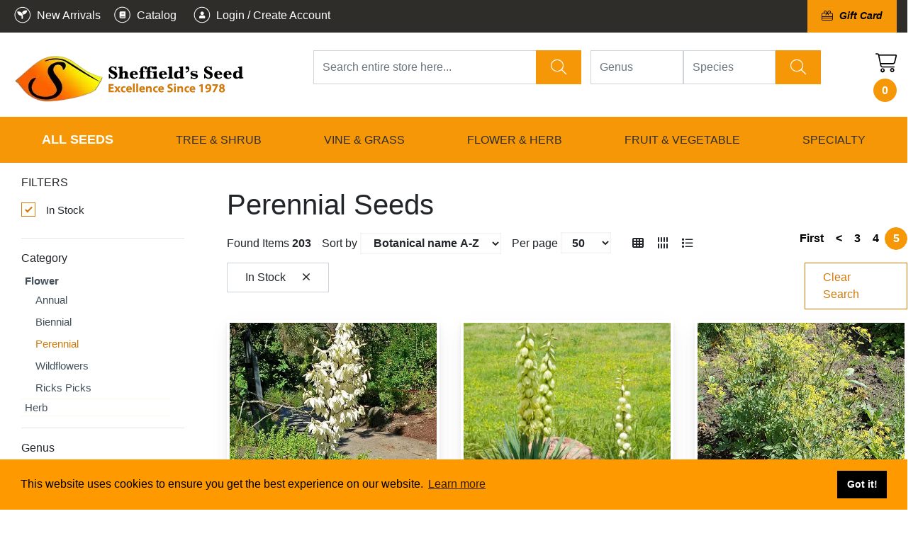

--- FILE ---
content_type: text/css
request_url: https://sheffields.com/applications/application_site/css/b4-style_site.css
body_size: 2054
content:
.well {
    min-height: 20px;
    padding: 19px;
    margin-bottom: 20px;
    background-color: #f5f5f5;
    border: 1px solid #e3e3e3;
    border-radius: 4px;
    -webkit-box-shadow: inset 0 1px 1px #0000000d;
    box-shadow: inset 0 1px 1px #0000000d;
}

.well-sm {
    padding: 9px;
    border-radius: 3px;
}

.hidden {
    display: none;
}

.checkbox-inline, .radio-inline {
    position: relative;
    display: inline-block;
    padding-left: 20px;
    margin-bottom: 0;
    font-weight: 400;
    vertical-align: middle;
    cursor: pointer;
}

.checkbox input, .radio input {
/*  position: absolute;
    visibility: hidden;*/
}
.m-05 {
    margin: .15rem!important;
}

.clearfix:not(.row) {
    clear: both;
    display: block;
    float: none;
    min-width: 100%;
}

.checkbox .form-control {
    max-height: 15px;
}
.modal.modal-static .modal-dialog {
  -webkit-transform: none !important;
  transform: none !important;
}
.flourish-popup {
    z-index: 1010;
}
.coL_box_relative {
	width:100%;
}

.layout_menu a {
	text-decoration: none;
	position: relative;
	display: inline-block;
	padding: 12px 10px;
	margin-bottom: 0px;
}

body .column .mce-btn button{
    padding: 4px 6px;
    font-size: 14px;
    line-height: 20px;
    *line-height: 16px;
    cursor: pointer;
    color: #595959;
    text-align: center;
    overflow: visible;
    -webkit-appearance: none;
}

@media (min-width: 992px) {
    .modal-lg.force-modal-lg, .modal-xl.force-modal-lg {
        max-width: 900px;
    }
}

.navbar-nav .dropdown-menu.megamenu {

    position: absolute;
}
.layout_menu.nav.navbar-nav {
	width:100%;
}
.dropdown-menu.megamenu {
    position: absolute;
	width: 100%;
	right: 0;
	padding: 15px;
    width: 100vw;
	z-index: 99999;

}
.dropdown-menu.megamenu {

    max-width: 1400px;
}
/*


.layout_menu_horizontal .layout_menu .megamenu.show ul li.sub_menu2 {
	float: none;
	display: block;
}

.layout_menu_horizontal .layout_menu li .megamenu.show .megamenu-links > ul > li.sub_menu1 {
    float: none;
    display: inline-block;
    flex: 1 0 300px;
}

.layout_menu_horizontal .layout_menu li .megamenu.show .megamenu-links > ul,
.layout_menu_horizontal .layout_menu li .megamenu.show .megamenu-links > ul ul,
.layout_menu_horizontal .layout_menu li .megamenu.show .megamenu-links > ul ul li {
	display: block;
	position: relative;
	top: initial;
	left: initial;
	z-index: 1000;
	float: none;
	min-width: auto;
	padding: 5px 0;
	margin: 0px 0 0;
	font-size: 14px;
	text-align: left;
	list-style: none;
	background-color: initial;
	-webkit-background-clip: padding-box;
	background-clip: padding-box;
	border: 1px solid #ccc;
	border: none;
	border-radius: 4px;
	-webkit-box-shadow: none;
	box-shadow: none;
}
.layout_menu_horizontal .layout_menu li .megamenu.show .megamenu-links > ul {
	width: 100%;
	display: -ms-flexbox;
	display: flex;
	-ms-flex-wrap: wrap;
	flex-wrap: wrap;
}
.layout_menu_horizontal .layout_menu li .megamenu.show .megamenu-links > ul ul li a,
.layout_menu_horizontal .layout_menu li .megamenu.show .megamenu-links > ul li a {
	text-decoration: none;
	position: relative;
	display: inline-block;
	padding: 0px 10px;
	margin-bottom: 0px;
}
.layout_menu_horizontal .layout_menu li .megamenu.show .megamenu-links > ul ul li {
	padding-left: 10px;
}

*/

body .column .dmbox-tools a {
	background-color: rgba(0, 0, 0, 0) !important;
	border-bottom-left-radius: 0px !important;
	border-bottom-right-radius: 0px !important;
	border-top-left-radius: 0px !important;
	border-top-right-radius: 0px !important;
	box-sizing: border-box !important;
	color: rgb(255, 255, 255) !important;
	cursor: pointer !important;
	display: inline !important;
	font-family: "Open Sans" !important;
	font-size: 13px !important;
	font-weight: 100 !important;
	height: auto !important;
	line-height: 22.1px !important;
	padding-bottom: 0px !important;
	padding-left: 0px !important;
	padding-right: 0px !important;
	padding-top: 0px !important;
	text-align: left !important;
	text-decoration-color: rgb(255, 255, 255) !important;
	text-decoration-line: none !important;
	text-decoration-style: solid !important;
	text-decoration-thickness: auto !important;
	text-size-adjust: 100% !important;
	width: auto !important;
	-webkit-tap-highlight-color: rgba(0, 0, 0, 0) !important;
}
body .dropdown-content a, body .column .dropdown-content a {
    padding: 5px 10px !important;
    text-decoration: none;
    display: block !important;
    background: white !important;
    color: #484848 !important;
    cursor: pointer !important;
    text-align: left !important;
    line-height: normal !important;
    font-size: 13px !important;
}
.hover_img_grow div[class^="gallery-element-animation-"]{
  overflow: hidden!important;
}

.hover_img_grow  img{
  transition: transform .2s ease!important;
}
.hover_img_grow {
  opacity: 1 !important;
}
.hover_img_grow:hover img{
  transform: scale(1.1);
}
.dropdown-menu-right li a {
	cursor:pointer;
}
.dropdown-menu-right li{
    padding-left: 5px;
}

body .column .navbar button span {
	background-color: transparent !important;
}
body .column .mce-container-body button * {
	font-size: inherit !important;
	color: inherit !important;
	background-color: inherit !important;
	line-height: inherit !important;
	text-align: inherit !important;
	border-radius: inherit !important;
}

.depth-no-1 {
    max-height: 80vh;
    overflow: auto;
}

.bmd-form-group label.field_label {
	font-weight: 600;
}
.bmd-form-group input,
.bmd-form-group .field_select,
.bmd-form-group .field_description,
body .column .bmd-form-group label.field_label {
	margin-bottom: 0.5rem;
}
.bmd-form-group {
	margin-bottom: 25px;
}
.bmd-form-group .checkbox label::before,
.bmd-form-group .checkbox label::after {
	top: 5px;
}
.bmd-form-group .radio label::before {
	top: 5px;
}
.bmd-form-group .radio label::after {
	top: 8px;
}
.bmd-form-group.field_checkbox .checkbox label {
	width: 100%;
	top: 0;
	height: 24px;
	display: block;
}
.bmd-form-group.field_checkbox input {
	display: none;
}

.projects-checkboxes .checkbox label {
	width: 100%;
}
.projects-checkboxes .checkbox .select_projects_cb {
	display: none;
}

.projects-checkboxes .checkbox label::before,
.projects-checkboxes .checkbox label::after {
	top: 5px;
}

@media(max-width: 540px) {
	.sweet-alert.showSweetAlert {
		max-height: 98vh !important;
		overflow: auto !important;
		position: fixed;
		margin-top: 0 !important;
		top: 0;
		/*bottom: 0;*/
	}
	#action_popup_html_outer.modal .modal-dialog:not(.force-modal-lg) {
    min-width: 100vw;
	}

}
@media only screen and (max-width: 768px) {
	.container_category_progress_dots {
		margin-bottom: 45px !important;
	}
}

button.owl-dot:focus,
button.owl-next:focus,
button.owl-prev:focus {
    outline: none;
    outline: none;
}
.load_template_boxes > div >  .container-section > .container-fluid > .row > .column > .page_content_load{
    margin-right: -15px;
    margin-left: -15px;
}

.fas.hidden {
  display: none;
}

body .column .mce-btn button {
	padding: 4px 6px !important;
	font-size: 14px !important;
	line-height: 20px !important;
	*line-height: 16p !important;
	cursor: pointer !important;
	color: #595959 !important;
	text-align: center !important;
	overflow: visible !important;
	-webkit-appearance: none !important;
	text-transform: inherit;
	text-align: inherit !important;
	border-radius: inherit !important;
	border: inherit !important;
  }

  .layout_menu_horizontal .layout_menu .submenu_elements > a::after {
    font-family: 'Font Awesome 5 Pro';
    content: '\f0d7';
    font-size: 18px;
	font-weight: 600;
    margin-left: 5px;	
}

--- FILE ---
content_type: text/css
request_url: https://sheffields.com/applications/application_site/css/break_box.css?v=1721205195
body_size: 2503
content:


.break-all-lg .content_list .row_area > .col-lg-1 ,
.break-all-lg .content_list .row_area > .col-lg-2 ,
.break-all-lg .content_list .row_area > .col-lg-3 ,
.break-all-lg .content_list .row_area > .col-lg-4 ,
.break-all-lg .content_list .row_area > .col-lg-5 ,
.break-all-lg .content_list .row_area > .col-lg-6 ,
.break-all-lg .content_list .row_area > .col-lg-7 ,
.break-all-lg .content_list .row_area > .col-lg-8 ,
.break-all-lg .content_list .row_area > .col-lg-9 ,
.break-all-lg .content_list .row_area > .col-lg-10 ,
.break-all-lg .content_list .row_area > .col-lg-11 ,
.break-all-lg .content_list .row_area > .col-lg-12 ,
.break-all-md .content_list .row_area > .col-md-1 ,
.break-all-md .content_list .row_area > .col-md-2 ,
.break-all-md .content_list .row_area > .col-md-3 ,
.break-all-md .content_list .row_area > .col-md-4 ,
.break-all-md .content_list .row_area > .col-md-5 ,
.break-all-md .content_list .row_area > .col-md-6 ,
.break-all-md .content_list .row_area > .col-md-7 ,
.break-all-md .content_list .row_area > .col-md-8 ,
.break-all-md .content_list .row_area > .col-md-9 ,
.break-all-md .content_list .row_area > .col-md-10 ,
.break-all-md .content_list .row_area > .col-md-11 ,
.break-all-md .content_list .row_area > .col-md-12  ,
.break-all-sm .content_list .row_area > .col-sm-1 ,
.break-all-sm .content_list .row_area > .col-sm-2 ,
.break-all-sm .content_list .row_area > .col-sm-3 ,
.break-all-sm .content_list .row_area > .col-sm-4 ,
.break-all-sm .content_list .row_area > .col-sm-5 ,
.break-all-sm .content_list .row_area > .col-sm-6 ,
.break-all-sm .content_list .row_area > .col-sm-7 ,
.break-all-sm .content_list .row_area > .col-sm-8 ,
.break-all-sm .content_list .row_area > .col-sm-9 ,
.break-all-sm .content_list .row_area > .col-sm-10 ,
.break-all-sm .content_list .row_area > .col-sm-11,
.break-all-sm .content_list .row_area > .col-sm-12 {
  width: 100%;
}

/*
.break-all-lg .content_list .row_area > .col-lg-1 .btn,
.break-all-lg .content_list .row_area > .col-lg-2 .btn,
.break-all-lg .content_list .row_area > .col-lg-3 .btn,
.break-all-lg .content_list .row_area > .col-lg-4 .btn,
.break-all-lg .content_list .row_area > .col-lg-5 .btn,
.break-all-lg .content_list .row_area > .col-lg-6 .btn,
.break-all-lg .content_list .row_area > .col-lg-7 .btn,
.break-all-lg .content_list .row_area > .col-lg-8 .btn,
.break-all-lg .content_list .row_area > .col-lg-9 .btn,
.break-all-lg .content_list .row_area > .col-lg-10 .btn,
.break-all-lg .content_list .row_area > .col-lg-11 .btn,
.break-all-lg .content_list .row_area > .col-lg-12 .btn,
.break-all-md .content_list .row_area > .col-md-1 .btn,
.break-all-md .content_list .row_area > .col-md-2 .btn,
.break-all-md .content_list .row_area > .col-md-3 .btn,
.break-all-md .content_list .row_area > .col-md-4 .btn,
.break-all-md .content_list .row_area > .col-md-5 .btn,
.break-all-md .content_list .row_area > .col-md-6 .btn,
.break-all-md .content_list .row_area > .col-md-7 .btn,
.break-all-md .content_list .row_area > .col-md-8 .btn,
.break-all-md .content_list .row_area > .col-md-9 .btn,
.break-all-md .content_list .row_area > .col-md-10 .btn,
.break-all-md .content_list .row_area > .col-md-11 .btn,
.break-all-md .content_list .row_area > .col-md-12 .btn ,
.break-all-sm .content_list .row_area > .col-sm-1 .btn,
.break-all-sm .content_list .row_area > .col-sm-2 .btn,
.break-all-sm .content_list .row_area > .col-sm-3 .btn,
.break-all-sm .content_list .row_area > .col-sm-4 .btn,
.break-all-sm .content_list .row_area > .col-sm-5 .btn,
.break-all-sm .content_list .row_area > .col-sm-6 .btn,
.break-all-sm .content_list .row_area > .col-sm-7 .btn,
.break-all-sm .content_list .row_area > .col-sm-8 .btn,
.break-all-sm .content_list .row_area > .col-sm-9 .btn,
.break-all-sm .content_list .row_area > .col-sm-10 .btn,
.break-all-sm .content_list .row_area > .col-sm-11 .btn,
.break-all-sm .content_list .row_area > .col-sm-12 .btn {
  width: 100%;
}
*/
.btn-rounded-important{
	border-radius: 50px !important;
}

@media print {
  a[href]:after {
    content: none !important;
  }
}

@media print {
	.make-grid (sm);

    .visible-xs { .responsive-invisibility ();
		
	}
	.hidden-xs { .responsive-visibility ();
		
	}
	.hidden-xs.hidden-print { .responsive-invisibility ();
		
	}
	.hidden-sm { .responsive-invisibility ();
		
	}
	.visible-sm { .responsive-visibility ();
		
	}
}

@media print {
	footer{
		display: none;
	}
	.footer{
		display: none;
	}
	.hidden-print {
		display: none;
	}
	.no-print{
			display: none;
	}
	
	.col-sm-1, .col-sm-2, .col-sm-3, .col-sm-4, .col-sm-5, .col-sm-6,
		.col-sm-7, .col-sm-8, .col-sm-9, .col-sm-10, .col-sm-11, .col-sm-12 {
		float: left;
	}
	.col-sm-12 {
		width: 100%;
	}
	.col-sm-11 {
		width: 91.66666667%;
	}
	.col-sm-10 {
		width: 83.33333333%;
	}
	.col-sm-9 {
		width: 75%;
	}
	.col-sm-8 {
		width: 66.66666667%;
	}
	.col-sm-7 {
		width: 58.33333333%;
	}
	.col-sm-6 {
		width: 50%;
	}
	.col-sm-5 {
		width: 41.66666667%;
	}
	.col-sm-4 {
		width: 33.33333333%;
	}
	.col-sm-3 {
		width: 25%;
	}
	.col-sm-2 {
		width: 16.66666667%;
	}
	.col-sm-1 {
		width: 8.33333333%;
	}
	.col-sm-pull-12 {
		right: 100%;
	}
	.col-sm-pull-11 {
		right: 91.66666667%;
	}
	.col-sm-pull-10 {
		right: 83.33333333%;
	}
	.col-sm-pull-9 {
		right: 75%;
	}
	.col-sm-pull-8 {
		right: 66.66666667%;
	}
	.col-sm-pull-7 {
		right: 58.33333333%;
	}
	.col-sm-pull-6 {
		right: 50%;
	}
	.col-sm-pull-5 {
		right: 41.66666667%;
	}
	.col-sm-pull-4 {
		right: 33.33333333%;
	}
	.col-sm-pull-3 {
		right: 25%;
	}
	.col-sm-pull-2 {
		right: 16.66666667%;
	}
	.col-sm-pull-1 {
		right: 8.33333333%;
	}
	.col-sm-pull-0 {
		right: auto;
	}
	.col-sm-push-12 {
		left: 100%;
	}
	.col-sm-push-11 {
		left: 91.66666667%;
	}
	.col-sm-push-10 {
		left: 83.33333333%;
	}
	.col-sm-push-9 {
		left: 75%;
	}
	.col-sm-push-8 {
		left: 66.66666667%;
	}
	.col-sm-push-7 {
		left: 58.33333333%;
	}
	.col-sm-push-6 {
		left: 50%;
	}
	.col-sm-push-5 {
		left: 41.66666667%;
	}
	.col-sm-push-4 {
		left: 33.33333333%;
	}
	.col-sm-push-3 {
		left: 25%;
	}
	.col-sm-push-2 {
		left: 16.66666667%;
	}
	.col-sm-push-1 {
		left: 8.33333333%;
	}
	.col-sm-push-0 {
		left: auto;
	}
	.col-sm-offset-12 {
		margin-left: 100%;
	}
	.col-sm-offset-11 {
		margin-left: 91.66666667%;
	}
	.col-sm-offset-10 {
		margin-left: 83.33333333%;
	}
	.col-sm-offset-9 {
		margin-left: 75%;
	}
	.col-sm-offset-8 {
		margin-left: 66.66666667%;
	}
	.col-sm-offset-7 {
		margin-left: 58.33333333%;
	}
	.col-sm-offset-6 {
		margin-left: 50%;
	}
	.col-sm-offset-5 {
		margin-left: 41.66666667%;
	}
	.col-sm-offset-4 {
		margin-left: 33.33333333%;
	}
	.col-sm-offset-3 {
		margin-left: 25%;
	}
	.col-sm-offset-2 {
		margin-left: 16.66666667%;
	}
	.col-sm-offset-1 {
		margin-left: 8.33333333%;
	}
	.col-sm-offset-0 {
		margin-left: 0%;
	}
	.visible-xs {
		display: none !important;
	}
	.hidden-xs {
		display: block !important;
	}
	table.hidden-xs {
		display: table;
	}
	tr.hidden-xs {
		display: table-row !important;
	}
	th.hidden-xs, td.hidden-xs {
		display: table-cell !important;
	}
	.hidden-xs.hidden-print {
		display: none !important;
	}
	.hidden-sm {
		display: none !important;
	}
	.visible-sm {
		display: block !important;
	}
	table.visible-sm {
		display: table;
	}
	tr.visible-sm {
		display: table-row !important;
	}
	th.visible-sm, td.visible-sm {
		display: table-cell !important;
	}
}


.message_box p:not(:first-child):not(:last-child){
    min-height: 10px;
}


.autocomplete_list a {
	cursor: pointer;
}


.special_modal {
	width: 70%; 
	max-width: 1000px;
}

@media (max-width: 767px) {
	.special_modal {
	width: 96%;
    margin-left: 2%;
	}
}

.layout_menu_horizontal li.hide_on_desktop, .hide_on_desktop{
	display: none !important;
}
.layout_menu_horizontal li.hide_on_mobile, .hide_on_mobile{
	
}


li.template_menu.submenu_elements.show {
    display: inline-block !important;
}

@media (max-width: 400px) {
    .layout_menu_horizontal li.hide_on_desktop, .hide_on_desktop{
	    display: inherit !important;
	}
	.layout_menu_horizontal li.hide_on_mobile, .hide_on_mobile{
        display: none !important;
	}
}



/*
#modalbox{z-index:999999!important}*/


.modal  .modal-header{
	background-color:rgb(30, 180, 218);
}

.modal .modal-header .modal-title{
	color:white;
    font-size: 18px;
    font-weight: 400;
}
.modal  .modal-header button{
    color: white;
    opacity: 1;
    line-height: 26px;
    font-weight: 400;
}

.modal .modal-dialog:not(.force-modal-lg){
	width: 50%;
	max-width: 500px;
	margin-left: auto;
	margin-right: auto;
}

#grid_create_new_div_outer .modal-dialog{
    /*width: 50%;
    max-width: 1000px;*/
}

#grid_create_new_div_outer .DMs_grid_table td{
    word-break: break-word;
}

.modal  .btn-cancel, .btn-accept{
    background-color: #D0D0D0;
    color: white;
    border: none;
    box-shadow: none;
    font-size: 17px;
    font-weight: 500;
    -webkit-border-radius: 4px;
    border-radius: 5px;
    padding: 10px 32px;
    margin: 26px 5px 0 5px;
    cursor: pointer;
    margin-top: 10px;
}
    
.modal  .btn-cancel:hover{
    background-color: #c8c8c8;
}

.modal .btn-accept{
	display: inline-block;
	background-color: rgb(30, 180, 218);
    box-shadow: none;
}

.modal .btn-accept:hover{
    background-color: rgb(0, 149, 187);
}


.modal-dialog.modal-lg.modal-full-xl {
    width: 85vw;
    max-width: 85vw;
    height: 90vh;
    max-height: 90vh;
}

.modal-dialog.modal-lg.modal-full-xl .modal-content .modal-header {
    box-sizing: border-box;
    height: 50px;
}

.modal-dialog.modal-lg.modal-full-xl .modal-content .modal-body {
    position: relative;
    left: 0;
    right: 0;
    /*top: 50px;*/
    bottom: 0;
    overflow: auto;
}
.modal-dialog.modal-lg.modal-full-xl .modal-content {
    height: 100%;
}
	


.dm_save {
/*    background-color: rgb(30, 180, 218);
    border-color: rgb(30, 180, 218);
    color: #FFFFFF;
    border: none;
    font-size: 17px;
    font-weight: 500;
    border-radius: 5px;
    padding: 8px 25px;
    margin: 26px 5px 0 5px;
    margin-top: 10px;*/

}
.dm_save:hover, .dm_save:focus, .dm_save:active, .dm_save.active, .open .dropdown-toggle.dm_save, .dm_save:active:focus, .dm_save:active:hover, .dm_save.active:hover, .dm_save.active:focus {
/*    background-color: rgb(18, 162, 198);
    border-color: rgb(18, 162, 198);
    color: #FFFFFF;*/
}


.dm_close {
/*	border: none;
    font-size: 17px;
    font-weight: 500;
    border-radius: 5px;
    padding: 8px 25px;
    margin: 26px 5px 0 5px;
    margin-top: 10px;*/
}


.btn-primary:active,
.btn-primary.active,
.open .dropdown-toggle.btn-primary {
    background-image: none;
}

.btn-primary.disabled,
.btn-primary.disabled:hover,
.btn-primary.disabled:focus,
.btn-primary.disabled:active,
.btn-primary.disabled.active,
.btn-primary[disabled],
.btn-primary[disabled]:hover,
.btn-primary[disabled]:focus,
.btn-primary[disabled]:active,
.btn-primary.active[disabled],
fieldset[disabled] .btn-primary,
fieldset[disabled] .btn-primary:hover,
fieldset[disabled] .btn-primary:focus,
fieldset[disabled] .btn-primary:active,
fieldset[disabled] .btn-primary.active {
    background-color: rgba(0, 0, 0, 0.26);
    border-color: rgba(0, 0, 0, 0.26);
}

.modal-backdrop {
	position:fixed;
}
.footer a.btn{
    background-color: #3b61aa;
    border-color: #3b61aa;
    color: #FFFFFF;
    font-size: 14px;
    /* padding: 10px 20px; */
    font-weight: normal;
    /* border-radius: 0; */	
}

/** Z Index Section **/
    .colorpicker.colorpicker-with-alpha.colorpicker-right.colorpicker-visible {
        z-index:16777271!important;
    }
    .datepicker.datepicker-dropdown.dropdown-menu.datepicker-orient-left.datepicker-orient-top{
        z-index:16777271 !important;
    }
/** Z Index Section **/

.modal-dialog.modal-clear .modal-header{
    height: 40px !important;
    line-height: 40px !important;
    padding: 0;
    position: absolute;
    right: -20px !important;
    text-align: center;
    top: -20px !important;
    width: 40px !important;
    z-index: 1000;
    border-width: 0;
    border-radius: 10px;
}
.modal-dialog.modal-clear .modal-header .close{
    float: none;
}
.modal-dialog.modal-clear .modal-header .modal-title{
    display: none;
}


#images_structure_resources_outer.modal .modal-dialog.modal-lg, #images_structure_resources_img_outer  .modal-dialog.modal-lg {
    width: 90% !important;
    max-width: 90% !important;
}
@media (max-width: 768px) {
	.securityModal.modal .modal-dialog {
		width: 100%;
		max-width: 100%;
	}
}


.add_shadow_on_hover {
    -webkit-transition: all .2s cubic-bezier(.42,0,.58,1);
    transition: all .2s cubic-bezier(.42,0,.58,1);
}
.add_shadow_on_hover:hover {
    -webkit-box-shadow: 0 0 40px 0 rgba(0,0,0,.33);
    box-shadow: 0 0 40px 0 rgba(0,0,0,.33);
}

img {
    max-width: 100% !important;
}
#images_structure_resources .btn.btn-outline-primary.btn-sm {
    height: 22px;
    line-height: 11px;
}